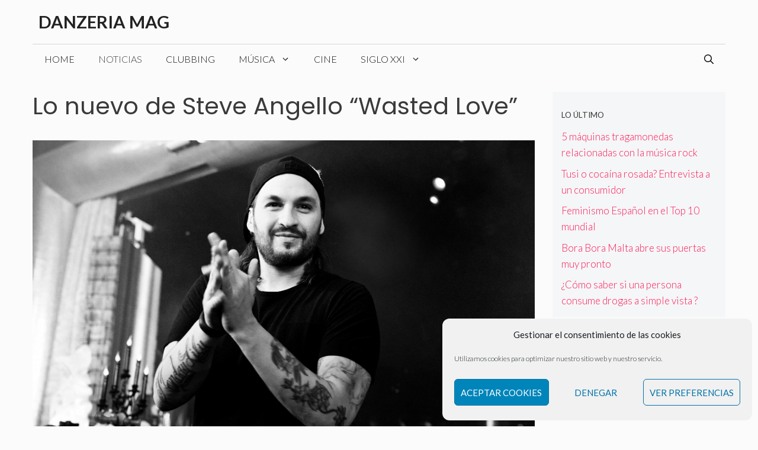

--- FILE ---
content_type: text/html; charset=utf-8
request_url: https://www.google.com/recaptcha/api2/aframe
body_size: 264
content:
<!DOCTYPE HTML><html><head><meta http-equiv="content-type" content="text/html; charset=UTF-8"></head><body><script nonce="dsrrpWsrUBC0uhDfk0tswg">/** Anti-fraud and anti-abuse applications only. See google.com/recaptcha */ try{var clients={'sodar':'https://pagead2.googlesyndication.com/pagead/sodar?'};window.addEventListener("message",function(a){try{if(a.source===window.parent){var b=JSON.parse(a.data);var c=clients[b['id']];if(c){var d=document.createElement('img');d.src=c+b['params']+'&rc='+(localStorage.getItem("rc::a")?sessionStorage.getItem("rc::b"):"");window.document.body.appendChild(d);sessionStorage.setItem("rc::e",parseInt(sessionStorage.getItem("rc::e")||0)+1);localStorage.setItem("rc::h",'1768834390236');}}}catch(b){}});window.parent.postMessage("_grecaptcha_ready", "*");}catch(b){}</script></body></html>

--- FILE ---
content_type: text/css
request_url: https://danzeria.com/wp-content/themes/generatepress-child/style.css?ver=3.0.3.1616655619
body_size: 852
content:
/*
Theme Name: GeneratePress Child
Theme URI: https://generatepress.com
Template: generatepress
Author: Tom Usborne
Author URI: https://tomusborne.com
Description: GeneratePress is a lightweight WordPress theme built with a focus on speed and usability. Performance is important to us, which is why a fresh GeneratePress install adds less than 10kb (gzipped) to your page size. We take full advantage of the new block editor (Gutenberg), which gives you more control over creating your content. If you use page builders, GeneratePress is the right theme for you. It is completely compatible with all major page builders, including Beaver Builder and Elementor. Thanks to our emphasis on WordPress coding standards, we can boast full compatibility with all well-coded plugins, including WooCommerce. GeneratePress is fully responsive, uses valid HTML/CSS and is translated into over 25 languages by our amazing community of users. A few of our many features include microdata integration, 9 widget areas, 5 navigation locations, 5 sidebar layouts, dropdown menus (click or hover) and navigation color presets. Learn more and check out our powerful premium version at https://generatepress.com
Tags: two-columns,three-columns,one-column,right-sidebar,left-sidebar,footer-widgets,blog,e-commerce,flexible-header,full-width-template,buddypress,custom-header,custom-background,custom-menu,custom-colors,sticky-post,threaded-comments,translation-ready,rtl-language-support,featured-images,theme-options
Version: 3.0.3.1616655619
Updated: 2021-03-25 04:00:19

*/

